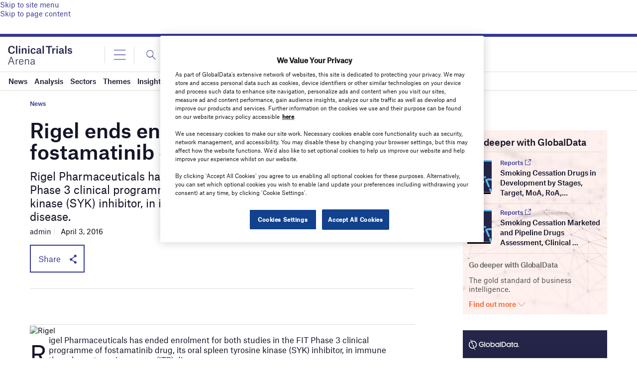

--- FILE ---
content_type: text/html; charset=utf-8
request_url: https://www.google.com/recaptcha/api2/anchor?ar=1&k=6LcqBjQUAAAAAOm0OoVcGhdeuwRaYeG44rfzGqtv&co=aHR0cHM6Ly93d3cuY2xpbmljYWx0cmlhbHNhcmVuYS5jb206NDQz&hl=en&v=PoyoqOPhxBO7pBk68S4YbpHZ&size=normal&anchor-ms=20000&execute-ms=30000&cb=r6vtpdb2bfj0
body_size: 49559
content:
<!DOCTYPE HTML><html dir="ltr" lang="en"><head><meta http-equiv="Content-Type" content="text/html; charset=UTF-8">
<meta http-equiv="X-UA-Compatible" content="IE=edge">
<title>reCAPTCHA</title>
<style type="text/css">
/* cyrillic-ext */
@font-face {
  font-family: 'Roboto';
  font-style: normal;
  font-weight: 400;
  font-stretch: 100%;
  src: url(//fonts.gstatic.com/s/roboto/v48/KFO7CnqEu92Fr1ME7kSn66aGLdTylUAMa3GUBHMdazTgWw.woff2) format('woff2');
  unicode-range: U+0460-052F, U+1C80-1C8A, U+20B4, U+2DE0-2DFF, U+A640-A69F, U+FE2E-FE2F;
}
/* cyrillic */
@font-face {
  font-family: 'Roboto';
  font-style: normal;
  font-weight: 400;
  font-stretch: 100%;
  src: url(//fonts.gstatic.com/s/roboto/v48/KFO7CnqEu92Fr1ME7kSn66aGLdTylUAMa3iUBHMdazTgWw.woff2) format('woff2');
  unicode-range: U+0301, U+0400-045F, U+0490-0491, U+04B0-04B1, U+2116;
}
/* greek-ext */
@font-face {
  font-family: 'Roboto';
  font-style: normal;
  font-weight: 400;
  font-stretch: 100%;
  src: url(//fonts.gstatic.com/s/roboto/v48/KFO7CnqEu92Fr1ME7kSn66aGLdTylUAMa3CUBHMdazTgWw.woff2) format('woff2');
  unicode-range: U+1F00-1FFF;
}
/* greek */
@font-face {
  font-family: 'Roboto';
  font-style: normal;
  font-weight: 400;
  font-stretch: 100%;
  src: url(//fonts.gstatic.com/s/roboto/v48/KFO7CnqEu92Fr1ME7kSn66aGLdTylUAMa3-UBHMdazTgWw.woff2) format('woff2');
  unicode-range: U+0370-0377, U+037A-037F, U+0384-038A, U+038C, U+038E-03A1, U+03A3-03FF;
}
/* math */
@font-face {
  font-family: 'Roboto';
  font-style: normal;
  font-weight: 400;
  font-stretch: 100%;
  src: url(//fonts.gstatic.com/s/roboto/v48/KFO7CnqEu92Fr1ME7kSn66aGLdTylUAMawCUBHMdazTgWw.woff2) format('woff2');
  unicode-range: U+0302-0303, U+0305, U+0307-0308, U+0310, U+0312, U+0315, U+031A, U+0326-0327, U+032C, U+032F-0330, U+0332-0333, U+0338, U+033A, U+0346, U+034D, U+0391-03A1, U+03A3-03A9, U+03B1-03C9, U+03D1, U+03D5-03D6, U+03F0-03F1, U+03F4-03F5, U+2016-2017, U+2034-2038, U+203C, U+2040, U+2043, U+2047, U+2050, U+2057, U+205F, U+2070-2071, U+2074-208E, U+2090-209C, U+20D0-20DC, U+20E1, U+20E5-20EF, U+2100-2112, U+2114-2115, U+2117-2121, U+2123-214F, U+2190, U+2192, U+2194-21AE, U+21B0-21E5, U+21F1-21F2, U+21F4-2211, U+2213-2214, U+2216-22FF, U+2308-230B, U+2310, U+2319, U+231C-2321, U+2336-237A, U+237C, U+2395, U+239B-23B7, U+23D0, U+23DC-23E1, U+2474-2475, U+25AF, U+25B3, U+25B7, U+25BD, U+25C1, U+25CA, U+25CC, U+25FB, U+266D-266F, U+27C0-27FF, U+2900-2AFF, U+2B0E-2B11, U+2B30-2B4C, U+2BFE, U+3030, U+FF5B, U+FF5D, U+1D400-1D7FF, U+1EE00-1EEFF;
}
/* symbols */
@font-face {
  font-family: 'Roboto';
  font-style: normal;
  font-weight: 400;
  font-stretch: 100%;
  src: url(//fonts.gstatic.com/s/roboto/v48/KFO7CnqEu92Fr1ME7kSn66aGLdTylUAMaxKUBHMdazTgWw.woff2) format('woff2');
  unicode-range: U+0001-000C, U+000E-001F, U+007F-009F, U+20DD-20E0, U+20E2-20E4, U+2150-218F, U+2190, U+2192, U+2194-2199, U+21AF, U+21E6-21F0, U+21F3, U+2218-2219, U+2299, U+22C4-22C6, U+2300-243F, U+2440-244A, U+2460-24FF, U+25A0-27BF, U+2800-28FF, U+2921-2922, U+2981, U+29BF, U+29EB, U+2B00-2BFF, U+4DC0-4DFF, U+FFF9-FFFB, U+10140-1018E, U+10190-1019C, U+101A0, U+101D0-101FD, U+102E0-102FB, U+10E60-10E7E, U+1D2C0-1D2D3, U+1D2E0-1D37F, U+1F000-1F0FF, U+1F100-1F1AD, U+1F1E6-1F1FF, U+1F30D-1F30F, U+1F315, U+1F31C, U+1F31E, U+1F320-1F32C, U+1F336, U+1F378, U+1F37D, U+1F382, U+1F393-1F39F, U+1F3A7-1F3A8, U+1F3AC-1F3AF, U+1F3C2, U+1F3C4-1F3C6, U+1F3CA-1F3CE, U+1F3D4-1F3E0, U+1F3ED, U+1F3F1-1F3F3, U+1F3F5-1F3F7, U+1F408, U+1F415, U+1F41F, U+1F426, U+1F43F, U+1F441-1F442, U+1F444, U+1F446-1F449, U+1F44C-1F44E, U+1F453, U+1F46A, U+1F47D, U+1F4A3, U+1F4B0, U+1F4B3, U+1F4B9, U+1F4BB, U+1F4BF, U+1F4C8-1F4CB, U+1F4D6, U+1F4DA, U+1F4DF, U+1F4E3-1F4E6, U+1F4EA-1F4ED, U+1F4F7, U+1F4F9-1F4FB, U+1F4FD-1F4FE, U+1F503, U+1F507-1F50B, U+1F50D, U+1F512-1F513, U+1F53E-1F54A, U+1F54F-1F5FA, U+1F610, U+1F650-1F67F, U+1F687, U+1F68D, U+1F691, U+1F694, U+1F698, U+1F6AD, U+1F6B2, U+1F6B9-1F6BA, U+1F6BC, U+1F6C6-1F6CF, U+1F6D3-1F6D7, U+1F6E0-1F6EA, U+1F6F0-1F6F3, U+1F6F7-1F6FC, U+1F700-1F7FF, U+1F800-1F80B, U+1F810-1F847, U+1F850-1F859, U+1F860-1F887, U+1F890-1F8AD, U+1F8B0-1F8BB, U+1F8C0-1F8C1, U+1F900-1F90B, U+1F93B, U+1F946, U+1F984, U+1F996, U+1F9E9, U+1FA00-1FA6F, U+1FA70-1FA7C, U+1FA80-1FA89, U+1FA8F-1FAC6, U+1FACE-1FADC, U+1FADF-1FAE9, U+1FAF0-1FAF8, U+1FB00-1FBFF;
}
/* vietnamese */
@font-face {
  font-family: 'Roboto';
  font-style: normal;
  font-weight: 400;
  font-stretch: 100%;
  src: url(//fonts.gstatic.com/s/roboto/v48/KFO7CnqEu92Fr1ME7kSn66aGLdTylUAMa3OUBHMdazTgWw.woff2) format('woff2');
  unicode-range: U+0102-0103, U+0110-0111, U+0128-0129, U+0168-0169, U+01A0-01A1, U+01AF-01B0, U+0300-0301, U+0303-0304, U+0308-0309, U+0323, U+0329, U+1EA0-1EF9, U+20AB;
}
/* latin-ext */
@font-face {
  font-family: 'Roboto';
  font-style: normal;
  font-weight: 400;
  font-stretch: 100%;
  src: url(//fonts.gstatic.com/s/roboto/v48/KFO7CnqEu92Fr1ME7kSn66aGLdTylUAMa3KUBHMdazTgWw.woff2) format('woff2');
  unicode-range: U+0100-02BA, U+02BD-02C5, U+02C7-02CC, U+02CE-02D7, U+02DD-02FF, U+0304, U+0308, U+0329, U+1D00-1DBF, U+1E00-1E9F, U+1EF2-1EFF, U+2020, U+20A0-20AB, U+20AD-20C0, U+2113, U+2C60-2C7F, U+A720-A7FF;
}
/* latin */
@font-face {
  font-family: 'Roboto';
  font-style: normal;
  font-weight: 400;
  font-stretch: 100%;
  src: url(//fonts.gstatic.com/s/roboto/v48/KFO7CnqEu92Fr1ME7kSn66aGLdTylUAMa3yUBHMdazQ.woff2) format('woff2');
  unicode-range: U+0000-00FF, U+0131, U+0152-0153, U+02BB-02BC, U+02C6, U+02DA, U+02DC, U+0304, U+0308, U+0329, U+2000-206F, U+20AC, U+2122, U+2191, U+2193, U+2212, U+2215, U+FEFF, U+FFFD;
}
/* cyrillic-ext */
@font-face {
  font-family: 'Roboto';
  font-style: normal;
  font-weight: 500;
  font-stretch: 100%;
  src: url(//fonts.gstatic.com/s/roboto/v48/KFO7CnqEu92Fr1ME7kSn66aGLdTylUAMa3GUBHMdazTgWw.woff2) format('woff2');
  unicode-range: U+0460-052F, U+1C80-1C8A, U+20B4, U+2DE0-2DFF, U+A640-A69F, U+FE2E-FE2F;
}
/* cyrillic */
@font-face {
  font-family: 'Roboto';
  font-style: normal;
  font-weight: 500;
  font-stretch: 100%;
  src: url(//fonts.gstatic.com/s/roboto/v48/KFO7CnqEu92Fr1ME7kSn66aGLdTylUAMa3iUBHMdazTgWw.woff2) format('woff2');
  unicode-range: U+0301, U+0400-045F, U+0490-0491, U+04B0-04B1, U+2116;
}
/* greek-ext */
@font-face {
  font-family: 'Roboto';
  font-style: normal;
  font-weight: 500;
  font-stretch: 100%;
  src: url(//fonts.gstatic.com/s/roboto/v48/KFO7CnqEu92Fr1ME7kSn66aGLdTylUAMa3CUBHMdazTgWw.woff2) format('woff2');
  unicode-range: U+1F00-1FFF;
}
/* greek */
@font-face {
  font-family: 'Roboto';
  font-style: normal;
  font-weight: 500;
  font-stretch: 100%;
  src: url(//fonts.gstatic.com/s/roboto/v48/KFO7CnqEu92Fr1ME7kSn66aGLdTylUAMa3-UBHMdazTgWw.woff2) format('woff2');
  unicode-range: U+0370-0377, U+037A-037F, U+0384-038A, U+038C, U+038E-03A1, U+03A3-03FF;
}
/* math */
@font-face {
  font-family: 'Roboto';
  font-style: normal;
  font-weight: 500;
  font-stretch: 100%;
  src: url(//fonts.gstatic.com/s/roboto/v48/KFO7CnqEu92Fr1ME7kSn66aGLdTylUAMawCUBHMdazTgWw.woff2) format('woff2');
  unicode-range: U+0302-0303, U+0305, U+0307-0308, U+0310, U+0312, U+0315, U+031A, U+0326-0327, U+032C, U+032F-0330, U+0332-0333, U+0338, U+033A, U+0346, U+034D, U+0391-03A1, U+03A3-03A9, U+03B1-03C9, U+03D1, U+03D5-03D6, U+03F0-03F1, U+03F4-03F5, U+2016-2017, U+2034-2038, U+203C, U+2040, U+2043, U+2047, U+2050, U+2057, U+205F, U+2070-2071, U+2074-208E, U+2090-209C, U+20D0-20DC, U+20E1, U+20E5-20EF, U+2100-2112, U+2114-2115, U+2117-2121, U+2123-214F, U+2190, U+2192, U+2194-21AE, U+21B0-21E5, U+21F1-21F2, U+21F4-2211, U+2213-2214, U+2216-22FF, U+2308-230B, U+2310, U+2319, U+231C-2321, U+2336-237A, U+237C, U+2395, U+239B-23B7, U+23D0, U+23DC-23E1, U+2474-2475, U+25AF, U+25B3, U+25B7, U+25BD, U+25C1, U+25CA, U+25CC, U+25FB, U+266D-266F, U+27C0-27FF, U+2900-2AFF, U+2B0E-2B11, U+2B30-2B4C, U+2BFE, U+3030, U+FF5B, U+FF5D, U+1D400-1D7FF, U+1EE00-1EEFF;
}
/* symbols */
@font-face {
  font-family: 'Roboto';
  font-style: normal;
  font-weight: 500;
  font-stretch: 100%;
  src: url(//fonts.gstatic.com/s/roboto/v48/KFO7CnqEu92Fr1ME7kSn66aGLdTylUAMaxKUBHMdazTgWw.woff2) format('woff2');
  unicode-range: U+0001-000C, U+000E-001F, U+007F-009F, U+20DD-20E0, U+20E2-20E4, U+2150-218F, U+2190, U+2192, U+2194-2199, U+21AF, U+21E6-21F0, U+21F3, U+2218-2219, U+2299, U+22C4-22C6, U+2300-243F, U+2440-244A, U+2460-24FF, U+25A0-27BF, U+2800-28FF, U+2921-2922, U+2981, U+29BF, U+29EB, U+2B00-2BFF, U+4DC0-4DFF, U+FFF9-FFFB, U+10140-1018E, U+10190-1019C, U+101A0, U+101D0-101FD, U+102E0-102FB, U+10E60-10E7E, U+1D2C0-1D2D3, U+1D2E0-1D37F, U+1F000-1F0FF, U+1F100-1F1AD, U+1F1E6-1F1FF, U+1F30D-1F30F, U+1F315, U+1F31C, U+1F31E, U+1F320-1F32C, U+1F336, U+1F378, U+1F37D, U+1F382, U+1F393-1F39F, U+1F3A7-1F3A8, U+1F3AC-1F3AF, U+1F3C2, U+1F3C4-1F3C6, U+1F3CA-1F3CE, U+1F3D4-1F3E0, U+1F3ED, U+1F3F1-1F3F3, U+1F3F5-1F3F7, U+1F408, U+1F415, U+1F41F, U+1F426, U+1F43F, U+1F441-1F442, U+1F444, U+1F446-1F449, U+1F44C-1F44E, U+1F453, U+1F46A, U+1F47D, U+1F4A3, U+1F4B0, U+1F4B3, U+1F4B9, U+1F4BB, U+1F4BF, U+1F4C8-1F4CB, U+1F4D6, U+1F4DA, U+1F4DF, U+1F4E3-1F4E6, U+1F4EA-1F4ED, U+1F4F7, U+1F4F9-1F4FB, U+1F4FD-1F4FE, U+1F503, U+1F507-1F50B, U+1F50D, U+1F512-1F513, U+1F53E-1F54A, U+1F54F-1F5FA, U+1F610, U+1F650-1F67F, U+1F687, U+1F68D, U+1F691, U+1F694, U+1F698, U+1F6AD, U+1F6B2, U+1F6B9-1F6BA, U+1F6BC, U+1F6C6-1F6CF, U+1F6D3-1F6D7, U+1F6E0-1F6EA, U+1F6F0-1F6F3, U+1F6F7-1F6FC, U+1F700-1F7FF, U+1F800-1F80B, U+1F810-1F847, U+1F850-1F859, U+1F860-1F887, U+1F890-1F8AD, U+1F8B0-1F8BB, U+1F8C0-1F8C1, U+1F900-1F90B, U+1F93B, U+1F946, U+1F984, U+1F996, U+1F9E9, U+1FA00-1FA6F, U+1FA70-1FA7C, U+1FA80-1FA89, U+1FA8F-1FAC6, U+1FACE-1FADC, U+1FADF-1FAE9, U+1FAF0-1FAF8, U+1FB00-1FBFF;
}
/* vietnamese */
@font-face {
  font-family: 'Roboto';
  font-style: normal;
  font-weight: 500;
  font-stretch: 100%;
  src: url(//fonts.gstatic.com/s/roboto/v48/KFO7CnqEu92Fr1ME7kSn66aGLdTylUAMa3OUBHMdazTgWw.woff2) format('woff2');
  unicode-range: U+0102-0103, U+0110-0111, U+0128-0129, U+0168-0169, U+01A0-01A1, U+01AF-01B0, U+0300-0301, U+0303-0304, U+0308-0309, U+0323, U+0329, U+1EA0-1EF9, U+20AB;
}
/* latin-ext */
@font-face {
  font-family: 'Roboto';
  font-style: normal;
  font-weight: 500;
  font-stretch: 100%;
  src: url(//fonts.gstatic.com/s/roboto/v48/KFO7CnqEu92Fr1ME7kSn66aGLdTylUAMa3KUBHMdazTgWw.woff2) format('woff2');
  unicode-range: U+0100-02BA, U+02BD-02C5, U+02C7-02CC, U+02CE-02D7, U+02DD-02FF, U+0304, U+0308, U+0329, U+1D00-1DBF, U+1E00-1E9F, U+1EF2-1EFF, U+2020, U+20A0-20AB, U+20AD-20C0, U+2113, U+2C60-2C7F, U+A720-A7FF;
}
/* latin */
@font-face {
  font-family: 'Roboto';
  font-style: normal;
  font-weight: 500;
  font-stretch: 100%;
  src: url(//fonts.gstatic.com/s/roboto/v48/KFO7CnqEu92Fr1ME7kSn66aGLdTylUAMa3yUBHMdazQ.woff2) format('woff2');
  unicode-range: U+0000-00FF, U+0131, U+0152-0153, U+02BB-02BC, U+02C6, U+02DA, U+02DC, U+0304, U+0308, U+0329, U+2000-206F, U+20AC, U+2122, U+2191, U+2193, U+2212, U+2215, U+FEFF, U+FFFD;
}
/* cyrillic-ext */
@font-face {
  font-family: 'Roboto';
  font-style: normal;
  font-weight: 900;
  font-stretch: 100%;
  src: url(//fonts.gstatic.com/s/roboto/v48/KFO7CnqEu92Fr1ME7kSn66aGLdTylUAMa3GUBHMdazTgWw.woff2) format('woff2');
  unicode-range: U+0460-052F, U+1C80-1C8A, U+20B4, U+2DE0-2DFF, U+A640-A69F, U+FE2E-FE2F;
}
/* cyrillic */
@font-face {
  font-family: 'Roboto';
  font-style: normal;
  font-weight: 900;
  font-stretch: 100%;
  src: url(//fonts.gstatic.com/s/roboto/v48/KFO7CnqEu92Fr1ME7kSn66aGLdTylUAMa3iUBHMdazTgWw.woff2) format('woff2');
  unicode-range: U+0301, U+0400-045F, U+0490-0491, U+04B0-04B1, U+2116;
}
/* greek-ext */
@font-face {
  font-family: 'Roboto';
  font-style: normal;
  font-weight: 900;
  font-stretch: 100%;
  src: url(//fonts.gstatic.com/s/roboto/v48/KFO7CnqEu92Fr1ME7kSn66aGLdTylUAMa3CUBHMdazTgWw.woff2) format('woff2');
  unicode-range: U+1F00-1FFF;
}
/* greek */
@font-face {
  font-family: 'Roboto';
  font-style: normal;
  font-weight: 900;
  font-stretch: 100%;
  src: url(//fonts.gstatic.com/s/roboto/v48/KFO7CnqEu92Fr1ME7kSn66aGLdTylUAMa3-UBHMdazTgWw.woff2) format('woff2');
  unicode-range: U+0370-0377, U+037A-037F, U+0384-038A, U+038C, U+038E-03A1, U+03A3-03FF;
}
/* math */
@font-face {
  font-family: 'Roboto';
  font-style: normal;
  font-weight: 900;
  font-stretch: 100%;
  src: url(//fonts.gstatic.com/s/roboto/v48/KFO7CnqEu92Fr1ME7kSn66aGLdTylUAMawCUBHMdazTgWw.woff2) format('woff2');
  unicode-range: U+0302-0303, U+0305, U+0307-0308, U+0310, U+0312, U+0315, U+031A, U+0326-0327, U+032C, U+032F-0330, U+0332-0333, U+0338, U+033A, U+0346, U+034D, U+0391-03A1, U+03A3-03A9, U+03B1-03C9, U+03D1, U+03D5-03D6, U+03F0-03F1, U+03F4-03F5, U+2016-2017, U+2034-2038, U+203C, U+2040, U+2043, U+2047, U+2050, U+2057, U+205F, U+2070-2071, U+2074-208E, U+2090-209C, U+20D0-20DC, U+20E1, U+20E5-20EF, U+2100-2112, U+2114-2115, U+2117-2121, U+2123-214F, U+2190, U+2192, U+2194-21AE, U+21B0-21E5, U+21F1-21F2, U+21F4-2211, U+2213-2214, U+2216-22FF, U+2308-230B, U+2310, U+2319, U+231C-2321, U+2336-237A, U+237C, U+2395, U+239B-23B7, U+23D0, U+23DC-23E1, U+2474-2475, U+25AF, U+25B3, U+25B7, U+25BD, U+25C1, U+25CA, U+25CC, U+25FB, U+266D-266F, U+27C0-27FF, U+2900-2AFF, U+2B0E-2B11, U+2B30-2B4C, U+2BFE, U+3030, U+FF5B, U+FF5D, U+1D400-1D7FF, U+1EE00-1EEFF;
}
/* symbols */
@font-face {
  font-family: 'Roboto';
  font-style: normal;
  font-weight: 900;
  font-stretch: 100%;
  src: url(//fonts.gstatic.com/s/roboto/v48/KFO7CnqEu92Fr1ME7kSn66aGLdTylUAMaxKUBHMdazTgWw.woff2) format('woff2');
  unicode-range: U+0001-000C, U+000E-001F, U+007F-009F, U+20DD-20E0, U+20E2-20E4, U+2150-218F, U+2190, U+2192, U+2194-2199, U+21AF, U+21E6-21F0, U+21F3, U+2218-2219, U+2299, U+22C4-22C6, U+2300-243F, U+2440-244A, U+2460-24FF, U+25A0-27BF, U+2800-28FF, U+2921-2922, U+2981, U+29BF, U+29EB, U+2B00-2BFF, U+4DC0-4DFF, U+FFF9-FFFB, U+10140-1018E, U+10190-1019C, U+101A0, U+101D0-101FD, U+102E0-102FB, U+10E60-10E7E, U+1D2C0-1D2D3, U+1D2E0-1D37F, U+1F000-1F0FF, U+1F100-1F1AD, U+1F1E6-1F1FF, U+1F30D-1F30F, U+1F315, U+1F31C, U+1F31E, U+1F320-1F32C, U+1F336, U+1F378, U+1F37D, U+1F382, U+1F393-1F39F, U+1F3A7-1F3A8, U+1F3AC-1F3AF, U+1F3C2, U+1F3C4-1F3C6, U+1F3CA-1F3CE, U+1F3D4-1F3E0, U+1F3ED, U+1F3F1-1F3F3, U+1F3F5-1F3F7, U+1F408, U+1F415, U+1F41F, U+1F426, U+1F43F, U+1F441-1F442, U+1F444, U+1F446-1F449, U+1F44C-1F44E, U+1F453, U+1F46A, U+1F47D, U+1F4A3, U+1F4B0, U+1F4B3, U+1F4B9, U+1F4BB, U+1F4BF, U+1F4C8-1F4CB, U+1F4D6, U+1F4DA, U+1F4DF, U+1F4E3-1F4E6, U+1F4EA-1F4ED, U+1F4F7, U+1F4F9-1F4FB, U+1F4FD-1F4FE, U+1F503, U+1F507-1F50B, U+1F50D, U+1F512-1F513, U+1F53E-1F54A, U+1F54F-1F5FA, U+1F610, U+1F650-1F67F, U+1F687, U+1F68D, U+1F691, U+1F694, U+1F698, U+1F6AD, U+1F6B2, U+1F6B9-1F6BA, U+1F6BC, U+1F6C6-1F6CF, U+1F6D3-1F6D7, U+1F6E0-1F6EA, U+1F6F0-1F6F3, U+1F6F7-1F6FC, U+1F700-1F7FF, U+1F800-1F80B, U+1F810-1F847, U+1F850-1F859, U+1F860-1F887, U+1F890-1F8AD, U+1F8B0-1F8BB, U+1F8C0-1F8C1, U+1F900-1F90B, U+1F93B, U+1F946, U+1F984, U+1F996, U+1F9E9, U+1FA00-1FA6F, U+1FA70-1FA7C, U+1FA80-1FA89, U+1FA8F-1FAC6, U+1FACE-1FADC, U+1FADF-1FAE9, U+1FAF0-1FAF8, U+1FB00-1FBFF;
}
/* vietnamese */
@font-face {
  font-family: 'Roboto';
  font-style: normal;
  font-weight: 900;
  font-stretch: 100%;
  src: url(//fonts.gstatic.com/s/roboto/v48/KFO7CnqEu92Fr1ME7kSn66aGLdTylUAMa3OUBHMdazTgWw.woff2) format('woff2');
  unicode-range: U+0102-0103, U+0110-0111, U+0128-0129, U+0168-0169, U+01A0-01A1, U+01AF-01B0, U+0300-0301, U+0303-0304, U+0308-0309, U+0323, U+0329, U+1EA0-1EF9, U+20AB;
}
/* latin-ext */
@font-face {
  font-family: 'Roboto';
  font-style: normal;
  font-weight: 900;
  font-stretch: 100%;
  src: url(//fonts.gstatic.com/s/roboto/v48/KFO7CnqEu92Fr1ME7kSn66aGLdTylUAMa3KUBHMdazTgWw.woff2) format('woff2');
  unicode-range: U+0100-02BA, U+02BD-02C5, U+02C7-02CC, U+02CE-02D7, U+02DD-02FF, U+0304, U+0308, U+0329, U+1D00-1DBF, U+1E00-1E9F, U+1EF2-1EFF, U+2020, U+20A0-20AB, U+20AD-20C0, U+2113, U+2C60-2C7F, U+A720-A7FF;
}
/* latin */
@font-face {
  font-family: 'Roboto';
  font-style: normal;
  font-weight: 900;
  font-stretch: 100%;
  src: url(//fonts.gstatic.com/s/roboto/v48/KFO7CnqEu92Fr1ME7kSn66aGLdTylUAMa3yUBHMdazQ.woff2) format('woff2');
  unicode-range: U+0000-00FF, U+0131, U+0152-0153, U+02BB-02BC, U+02C6, U+02DA, U+02DC, U+0304, U+0308, U+0329, U+2000-206F, U+20AC, U+2122, U+2191, U+2193, U+2212, U+2215, U+FEFF, U+FFFD;
}

</style>
<link rel="stylesheet" type="text/css" href="https://www.gstatic.com/recaptcha/releases/PoyoqOPhxBO7pBk68S4YbpHZ/styles__ltr.css">
<script nonce="4OUcB8IkaFqSb9tPKa3Xjg" type="text/javascript">window['__recaptcha_api'] = 'https://www.google.com/recaptcha/api2/';</script>
<script type="text/javascript" src="https://www.gstatic.com/recaptcha/releases/PoyoqOPhxBO7pBk68S4YbpHZ/recaptcha__en.js" nonce="4OUcB8IkaFqSb9tPKa3Xjg">
      
    </script></head>
<body><div id="rc-anchor-alert" class="rc-anchor-alert"></div>
<input type="hidden" id="recaptcha-token" value="[base64]">
<script type="text/javascript" nonce="4OUcB8IkaFqSb9tPKa3Xjg">
      recaptcha.anchor.Main.init("[\x22ainput\x22,[\x22bgdata\x22,\x22\x22,\[base64]/[base64]/[base64]/KE4oMTI0LHYsdi5HKSxMWihsLHYpKTpOKDEyNCx2LGwpLFYpLHYpLFQpKSxGKDE3MSx2KX0scjc9ZnVuY3Rpb24obCl7cmV0dXJuIGx9LEM9ZnVuY3Rpb24obCxWLHYpe04odixsLFYpLFZbYWtdPTI3OTZ9LG49ZnVuY3Rpb24obCxWKXtWLlg9KChWLlg/[base64]/[base64]/[base64]/[base64]/[base64]/[base64]/[base64]/[base64]/[base64]/[base64]/[base64]\\u003d\x22,\[base64]\\u003d\x22,\x22ZBIHfcK7AFLCq20Wwo0EL8O3w40Gwp9TJXRgJwYyw6EZM8Kdw7nDkz8fTTjCgMKqQW7CpsOkw6pkJRpTDE7Dg13CgsKJw43Dq8KKEsO7w6UYw7jCm8KxM8ONfsOTKV1gw4lQMsOJwpd/w5vChljCkMKbN8Kqwp/Cg2jDh0jCvsKPaHpVwrITWTrCum7DiQDCqcKUHjRjwqfDslPCvcO7w4PDhcKZCg8Re8ONwq7CnyzDpcKxMWl6w5Qcwo3DvHfDrghsGsO5w6nCj8OxIEvDvMKMXDnDiMONUyjCrsO9WVnCul8qPMKCbsObwpHCtcKowoTCum3Ds8KZwo1aW8OlwodSwqnCinXCuT/DncKfIzLCoArCgcOZMELDocO+w6nCqnhEPsO4XR/DlsKCSsODZMK8w7c0woF+woTCkcKhworCscKuwposwpzCl8Opwr/Dk2nDpFdPODpCYyRGw4RnJ8O7wq9PwpzDl3QxDWjCg28aw6UXwpxNw7TDlT3CvW8Ww53CoXsywrnDpzrDn1p9wrdWw5kSw7AdXljCp8KlXsO2wobCucO/[base64]/[base64]/Dl8Orw4bDl2ICw5/[base64]/DvMKKw6YeOMKHf8OVCQLCmxHCoMK6w45fUcKLPcKSw5MFAMKqw7bCun8Aw6/DqhHDg1Q6SgpbwrwASMKZwqbDgXrDmcKCwrjCjDY+LcO1eMKXKl3DgD/CgDANHBrDmVx/[base64]/CqjNwOMOpNU0Iw5xZwo7Du8Ouw6DDuMKTFBRZw57DuzFaw78KRR96DWXCjwLCjCPCqsOUwoFlwoXDp8ODwqEdGRl5UsOiw7vDjxjDiXfDoMOSKcK/w5LCk2rCn8OiesKFwplJLBQAIMONw6dddgrCrMOyUcKWwpnDhTc4VCzDswknwoIZw6nDhy7DmgkJw7jCjMKbw7I3w63DokYlf8O+RE0CwoMjPsK2WAvChMKOJi/DgV0YwpNiG8KXGsKzwphSZsKiDQPDj1cKwqMFwr4tCQB6D8KJMMKyw4pEZsKYHsOWIgt2wqLDtAzCkMOMwpwVMnwgbRQBw53DnsOsw4LCgcOkSXnDoG93LsKlw40TeMOqw6/CuEsDw7rCscOSBS5Cw7QHVsO1MMK+wphIA0fDuXpZYMO6GijCmsKuCMKbS2bDhSHDlMOTJBVWw74AwpXDlA3DmzPClW/DhsOww4rCuMODJsOjw4tRD8Oww4wIw6syTsOhCiTCmwZ9wpvDo8Kew6XCqE7Cq23CvRlrMcOuS8KEByHDnsOrw7dHw5ogYRTCmAjCrcKIwp3CisK8worDicKxwpLCrVjDpDIkKwHCgwBCw6HDs8OdD00xFCFVw4rCmsOWw7ULb8OOUsOAAmgywp/DjcO5wqLCqcKNahrCpMKUw65bw7fCiRkYMMK2w41EPDTDt8ODOMO5EXfCi0kWYntmX8O6WMKDwo8mBcO8wobCtzZNw77CsMOVwq/DlMKowq/ClcKgSMKhc8OSw4pSRcKFw6tcOcO8w7/CncKGSMOvwrQ2OMKawptFwprCosKzJ8OjLmLDmBIAccKaw6gzwq5Zw6B3w4d8wp3CgzBlUMKBFMOjwqw/wqzDmsO+IMK1YQ/Dj8Kdw7bCmMKBwpwQAcKtw5HDjkwrCsKFwp0GXEZbWcOgwr10Eh5uwp8OwoxNwqjDhsKRw6dCw4NYwoHCuwpZdMK7w5PCrMKnw7fDuTHCssKZHEshw7QfOsKqw755FnnCqUPCg24LwprDlQbDtQ/Ci8ObUsKLwp0EwqDCnXfDoGPDuMKRGS7DpcKwB8Kbw4HDgkJsO1PClsOXYlXCsHViw7zCrMKde1jDs8Oowqk1wq4EHMK7C8Kpd1XCiXHCiAs9w5hcUXDCqMKOwpXCvcOCw7jCmcOjwp12wqp2wrrDpcK+wpPCicKswoc0w7/[base64]/DsKdw5poUsOkwoVvwr9MD8OeMg5iw4vDtcKdHsO2w65VRELChQDCgS/CiX8feRrCsVbDrsKQbEQkw7Jiw5HCrx1sSxM3ScKcMxTCmsOkQcOzwpAtacK9w48xw4TDosOXwqUhw6QIw6U1VMK2w4YCJGXDlANWw5Vgw7nCqcKFMBllD8OTKxXCknTCvRd0OGsYwoZ/wo/ChRzDgAPDlkctw5PCtWHCgW9/[base64]/Ct8K2A0bCtMKxwpQ0w6XCpT1Dw4FdB8KtJ8OgwpfDjsKiJVthwq3ChA4Sd2F6b8KAwplFT8O6w7DCjBDDngsvTsOOG0XCtMO2wpPDs8K/wozDj35wdywHWgRZGsKJw7pCZFDDqMKfD8KpSibDiT7CkjnClcOYw4PCvQ/Dl8KnwrPCssOGL8ORecOIZkjCpUYBcMKkw6DCmMKqw5vDpMOYw6VvwoF6w4fDh8KVGcKNw5XCs3HCvcKgUw/DncO2wpI1NkTCgMO1K8KxI8ODw7nDscKxZ0jCuX7DvMOcw7UHwp80w40hQx8tORltwqnCiDXDnD5OQR9lw4xzXw0kHsOkMWJZw7EJKSEEwqAgdMKDU8K9QjnDhEPDs8KMw6/[base64]/Djk56w57DsiUWwo/Duxo4wp9XPMO8wpB0w4d2aMOxOFbCuSceScK5wrfDksO9w5TCicK2w61KaWzCssOJwrXDgBcORMKCw7BzQ8Oaw4NUQMOCw6/ChyFKw7hHwo/CuSJrccOtw7fDg8OCMsOTwrLDrMKjNMOawo3CnQl1cm5GfnnCvsOpw49HLcK+IQZaw7DDk0fDuB3CvQdaccOGw5JAbcK+wqJuwrDDpMODaj/Di8KCJFbChj7DjMOKVsOEwpHCgGAIwqDCucOfw6/DvsKdwrnCvH8zRcO/P2Z+w7HCqsKJwrnDk8OKwqLDmMOYwp9pw6pbV8K8w5bCiTEpXlYIw44SccK1w5rCosKEw7U1wpPCqMOUK8OgwoLCtcO4Z3nDmMKKwocsw5EOw6RxVlIMwoVDOWsoLsKzSVfDrgoHWCM4w6jCkMKce8OtdcKLw6tZw4c7w7TCocKbw67Cr8KeBFPDqUTDlHZ/UxLDpcOXwrkSFTsQw4LDmWlbw7LDkMKKCMOfw7UNwqtNw6FLwpVbwovDvBfCv1LDhA7DoRjCgRp2J8KdFsKNak7Djy3DijZ4IMKQwojDgsKGw6AJRMKjAMOTwpnCuMKuNGnDmMOCwrYbw4lawprClMOGdkDCp8O9FMOQw6LDg8KIw6Agw6I+QwnDv8KBZ3TChw/[base64]/Ct0vCpX8kcSpXwpkITFkYwqvCosKvwqZ/w7Zjw7/CjsKJwq8Aw6MiwqDDgTPCmT7CmsK4w63CuWPCmEnCg8Odw4IAwql/wrNhEMOxwpXDnw8LasKiw5IudMOgPsK2d8KnalJiP8K2V8OIaE48EndTwp5Tw4TDiCtgQMKNPmo/wpJwBFrChV3DgsOnwr9owpzCiMK2w4XDn3nDowAdwr4ofcOdw49Xwr3DuMOcDsKHw53Clz8ewqobacKEw6s9O2Utw5fCucK3JMOQwoccTBPCscOcRMKNw4jCrMOdw71SIsOpwo/Do8K5ecOnAV/Cu8Kpw7DCv2LDtBTCrMKMwojClMOXU8O2wr3CicOLclHCukXDpDDDm8OawoxDwrnDtwYmw4x9wp9+PcKAwprCih3DmcKKYMKNKCFJTMKpGwjDgcOvHSdhc8KfN8K/w4pHwozCiiliGsO7wrYOZjrCscKkwqnDnMKmwoAjw4zCl0NrXcKzwohGRRDDjMK+QcKNwobDksOtVMOIcsKbwpZuTigXwqbDrwoAFMK+woHCsBtBTcKcwplAwrUtJx87wrdXHDcTwq1zwqMPUQd0wpPDo8O3w4NNwo1DNS7DnsOzOyPDmsKkMcO/wrXCgxRUUcO9wrZBwo1Jw4x2woJYM2nDnR7Ds8KZHMOVw4wofsO2wobCosOYw60TwoEMVx0iwpnDusKmCT5GVlfChsOhwrkGw4oxBlYHw63CnsKCwrXDil/DqMOBw4wLdsOmG1pfFX5iw4LDky7Dn8OgRcK3w5URwoIjw4x8CyLCo2UvfzVORkvDgCDDv8OQw78EwoTChsOFd8KGw4Ysw5/DlFvDh1nDsDEjfHg7NcOAOjF3wqbClA9bNsOqwrBne0XCrk8Uw5ZPw48yLHnDtT98woTDqsKlwrBoVcKjw6IWfhPDjTJBDQRZwrzCjsOoUzkQw7bDtcK+wrnCncOhF8Ktw4XDnsOWw7F6w6nChsOow4lpwovCpcOMwqDDliJZwrLCkD3Di8OTAmjCtV/[base64]/Col4Rw6Axw4gAw55ewp/CujnDmSg5w5XDmybCt8OxZE8Mw6h0w50ywpMiHcKowrIVOcKXworCncOrdMKMciJzw7XCiMOfDD5uDl/Ci8Kow57ConfDjjrClcK6I3LDv8OPw6rCji43ecOFwrZ4Fy82fsO6wofDhBHDr0c2wolQOcK+ZxB2wojDgsO7Yn0cYwTDq8KeCzzCoSjChMKTRsOiXWsVwqt4f8KIwovCmTBQIcOXH8KNPlHCs8OXwpJvwo3Dqk/DpcKZwpIiKSZCwpLCtcKEwqMwwohLJMKMYwNDwrjDv8KRJ17DmBbCnBpxQcOvw7RYQsOuWCF8w7HChl1gWsKeCsOfwr3DtMKVCMKOw7DCmVDDpsOZVWkKQ0pndmTChSTDhMKEAsK2G8O0TH/Domw0dCc7AsKHw402w7LDqDEgCFhFKsOHwoZtTmlcYTBmw7F4wpM0IFx0EcKMwppRw74CGkQ/ExJ8cQHCt8OdbHkzw6rDs8OyNcKZVVLCnljDsAwYEl/DvcKseMKASMOjwpvDk0zDpBhmw7/DmS/[base64]/CncOFH8OZwqLCi8Kwwqgbw7zClcKEwrHDisOIC1UGwrtSwrsiOBAfw5JsfsKOYcOHwqwhwp9iwpzDrcK9wo8lAsKswpPCiMOJF0rDu8KTZBFCwoNae2PDjsODKcOdw7HDsMO/w7zCtXs4w5zDoMKGwqw2wrvCkmPClcKbwp/CkMKNw7RMORHDo3ZiWcK9bsK4bcKkBsOYeMKpw7ZeBirDgsKMecKFATtsUMKiw6Idwr7CuMOvw6Zjw4/DlcOewqzDtAlqEAgOVW9SHS7ChMOLw57CiMKvYgp4JiHCosKgeFJrw6h7bkJgwqcscXULcsKPw4LDsSoNJsK1c8O9ecOiw4hFw4bDiy5Rw4LDhsO2XcKIM8O/DcOfwpA0aRXCsUHCisKddMOUFwXDtgsIKzt3wrp2w7DDisKXw61iV8O2wp5iw5HCuCpKwqHDlgHDlcO9GwtvwqdYLxhpw63CjXnDlcK2KcKOWiMCUsOqwpDChC/CqMKCRMKrwqrDpFzDpmYbLcK1An3CiMK3wrQpwqLDul/DvlFlw6B2cDbDjMKrDsOgwoTCmgxNZA1HX8K2VsK2LR3CncOfB8KHw6xqRsKgwqoNOcKEwr4fB1LDu8OBwojCpcO9w5AIaylyw5jDmF48enzCmQd5wpMuwrLCv0RQwoJzOh1UwqQJwrrDnMKWw6XDrxZiwrsgH8Kuw7omGMKzwp7Dv8KifsKAw7UhTXoxw6/DtsOJRDDDgsK2w4hPw7nDhX0XwqwXUsKgwqzCoMO0DMKwIRrDhCViT1DCqsK5IW7DnA7Dn8KKwr3DpMOPw6dMQwLCkDLCjWQyw7x+ccKMGMKqCkHDqMOjwr8EwrQ+UUXCtnjCrMKsCQ93Hh0ENVPCg8Oewokkw5DCpsKywoEvDn0sKBkvfcO/LsOjw4ByKMKzw6cKw7Ruw6bDn1rDoD/CpMKbbD8Mw4TCiylyw5LDvMKRw4hBw5FzS8KMwq50VcK9w4QBwonDu8OQRsKBw6nCh8OxGcKGDsKTD8OhDirCsAzCgjtLw7fCnTJcF2TCosORHMOQw4V4wqkddsOvwoLDtMK5fBvCgidmw5HDvDfDml0WwoFyw4PCuA0LRgIpw7/DmXNOwpzCh8Kdw7sPwrc5w4jDgMK+TCViKQTCnWEPfcO+I8OaQ1rCl8OjZHx8w4HDvMO/w7XCgFfDm8KGF303wp5zwrDCoknDqsORw53CvcOjwo7DoMKtw65zRsKaRlY/wpkjfFFDw7E8wrjCiMOUw41eVMK9TsONX8OFHxLDllLDnREyw7jCl8OtZlQhc3vDnwYuPAXCvsKAQ3XDninDnnnClF8vw7kxXh/CkMOzR8K9w5jClsKvw57DiW0bMMOsYRjDssK3w5fCni3CoiLDmMOhQsObZMOew7IAwqDDqwokNitiw69Nw49LMFojdlBXwpFJwqVfwo7DuUgyWHbCj8O4wrhZw7whwr/Cm8OvwrfCmcKKQcOBKwovwqBPwqk1w74Iw7s+woTDmwvChXbCjsKNw6pCa3xmw7jCicKbVsO+Bl1mwqBBJw83EMOkJTZAYMOqKMK/[base64]/w5Yew5xIHMKBw7sPwpDDk2IhNwbDjsKDScOWC8Oaw4MnIMKoej/DuQYuwpXDgGjDqwJfwoEJw4kzASEbBSDDqBTDgMOIBcOxXR/DvcKTw4prIjNVw77Dp8K+WzrDrgJ/[base64]/CicKvwpXCgk89UsK9BcK8w6kufgnDgcO9wqVVP8KUTsOPFm3Di8KvwrN5SxNHHW7CtTvCtsO3MxDDogVuw4zCj2XDojvDicOqBHbDoT3CnsKAYxMFwo4nw5w4V8OLfnxXw6HCpmLCo8KFLnHCjX7Cujp6wqbDlFbCr8OXwpnCrxpeUcO/dcKxw6xlZMKiw6IAecOMwoXCnVh8M38TDGfDjT5dwo4mS1Q7ZDkVwo4jw7HDuEdPLcOrQiPDpSvCuWTDr8KTT8K/wr5fXWNewroTU1Q1UMOnD203w4/CsS9kw6xAScKPKSogFMKRw7DDgsOZwqHDocOSacO0wq0HRMK5w5LDucOtwpLDkEYNURXDr0k4wqbCk3nDsjMowpgMFMOKwpfDq8Oqw4HCo8OpDVrDoCwsw6TDs8OCNMOqw7UKw5nDj1nDs3vDg1zCr1lueMOpYg7DrxZpw5zDoH8/wrNjw44vMUPDvMKsDMKBcMKOWMOIecK4bcOBAR9RJsKIWsOuQRhNw7fCii3CtFzCrgTCoUPDt1hgw5gKMsOZTnEQwrLDoi9mKm/[base64]/Crw3CicOneXMKwpnClsKjN8OIS1TCpMO/w4nDkMKZw43Dg3haw7lyAxJtw4gTWlYQATnDocOvJn/[base64]/w50pXHI4w64BEcKubsOaHHbCusKlwrLCmcOlOMOBwqgYAcOiwq3Cp8Kuw6hAMMKRQ8K3CQTCqcOrwoc/wpVzw53DnlXClMOAwrDCuQjDusOwwofCocKTYcO3bXURw7fCvRt9aMK4wp/DkMKfw4vCjsKGS8KFw57Dm8O4L8OCwqrDs8KXwoLDq3pMXRQYw7/CkEDColABwrUgcRgEwpkvLMKAwrlww5XClcKFD8OiRl0dYyDCrcOuEFxresKCw7sDIcOYwp7DtTACKsKXPsOSw7jDtCHDo8Ovw49MCcOZw4bDsgxwwq/Ck8OowqYRGiVKKMO7chXCsW0gwrYGw5LCiwbCvynDvsKNw7AJwrDDmGrCqcKTw5vCuxbDhMKRdMOzw4wOV23Cr8KrRS0HwqJ7w6HDksKyw7vDhcKyesKZwoBcZWPDvcO/T8KvXsO3d8OVwqbCmSjCqcK7w4LCi2xOJ2U/w7t/aQjCvcKrAStsFXlNw5xZw7HCs8O3LT3DgMO3EWfDgcKGw4zChVDCscK3ccKDWMKdwoF0wqA6w7rDjyPCvFXCq8Klw7lhR3B2JcOWwqfDpETDn8KCBjXCu1E3woLCosOhwqIdwqfChsOXwqTDgTTDsHImc2/ClQcFM8KPXsO7w4QYTcKiY8OBOGAKw53CoMKvYDzCg8K0wpMnd1fDhcOyw51TwqlwNsO/GsOLTgrContZGcOZw4PDsRVbcMOlA8Oww7Itb8OjwqcRJX8Vw7ESR3zCn8O2w7FtQALDv19PLhTDiDwnVMOHw4nClUgmw4nDusKTw4MCLsKqw6bDocOGCsO3w6XDs3/DlAwBKcKIwp0Nw61xEcKhwr4/[base64]/DjMKgwrx7DgYQOEpebHXCjgfDuMOWw5zDtMKbScK2w7NwMQ3CkEUqeCXDmVsSS8O6K8KQG2/Ci37DgyLCoVjDvQfCvsO9AVRhw5PDlcKsBF/CssOQWMOLwq0iwrLDs8OAw4nCo8Ohw4vDqcOIEcKaS2DDqsKyZU0+w4TDqR3CjsKEKMK2wrVaworCmMOxw7Y+wrfCl1ILMMOpw78MA3MUf0ELYV4wasOSw7p9WzjDuQXCkRs/[base64]/w4LDq8OmLGrDhMKfwrA8woHChMO3w7bCqxzClMK2w6/[base64]/DjFYsAsKEUsOfw6PDmcOAYQJDAMOjXQADd8OFwqHCsA9ywqNvICzCgEFSZl/DnMKJwprDqsO1XgLCvEsBJT7ChSXDssOdLUPCjXQ7wrnDn8KDw4zDvxvDikczwpnCjcO4wr0Lw6DCgcOzI8O5DsKaw6TCgsOHF2wIDl/DnsOPJsOswrolCsKGHWDDtMOXPcKkMjbDikjCncOcw47CvEXDkcKoKcOPwqbCkyQWVDfCq391wprCrcK0S8OcYcKGHcK9w4bDqibCkMOCwrPDrMKWYDY5w4fCocKQw7bDjyAgG8Odw43CnUpHwqbDuMObw6vDmcOSwoDDiMOvKsKfwpXCoG/DhlvDvCNQw5EXw5jDuB0Rw4fClcKvw4PDjUgRFRgnBsKxQ8KSc8OgccONWzZFwqVuw7ABw4NlIXrCiCIuLcOSGMKZw5tvwovDvsKSdhDCok86w5UawpjCnHd+wqhJwo42MG/DqV4lBkVjw5XDnsOhOcKtLVHDgsOcwoFvw5fDmsOHD8KGwrx+w6MyM3Uawq1QCFnCpDXCvDzClnPDsj3DlnJmw5zCjG7Ds8ODw7zCjyLCscObZxo3wp90w4piwrTDqcO7EwJ/wpw7wqAAdcK0dcOHWsOnc0VHdsOmGBvDlMO/XcKHbjVYwpHDj8K1w7/CoMK6WFlfw4EKB0bDi1zDrMO9NcKYwpbCih3Ds8OBw4V4w58nw79OwrZDwrPClRJywp4keQYnw4TDh8KTwqDCosO6woHCgMKmw7gzGjs+ZcOWw7oxMWFMMAILOXDDnsKOwqE/DsOow7EJMcOHBUbCkEPDl8KJwqfCpFMLwrHDoFNyKcOKworDiVl+OcOJey7CqcOMwqLCs8KgJsOWfcKcwoLCmQDDmRhiGzXDk8K+FcKewo/CjWTDssKUwqxuw5PCs3LCgk7Ch8OycMO+w6o1f8OXw7HDgsOIwpJpwqjDujbCggB0FAw8CHU3esORXlHCpgzDkcOUwoHDr8Osw4ktw4PDtCJCwrpAwpbCnsKeLjscFMOnVMKaWsOfwpHDi8OOw43Cu1bDpDRlPcOcAMOlVcKzNcOTw7/DlW80wojCl2xFwpM2w4sqw6LDnsKUwpLDqn3ClRDDv8OrNT/DihrCgsOvfGU8w498w4LDsMOXw7QFPmbCrsKbE11XTnIXL8KswoVKw7k/N28FwrRHwr/DssKWw53DgMKAw6w7UcKmwpFEw6TDp8OEw4JWRsO7GhHDlsOVwpBxK8KEw4rCpcOadcK7wrp2w69gwqxswp/DisKkw6o/w6rDkH/DikAUw6DDv1jCihZhXTLCtmDClsOkw73Cn07Cr8Opw6TCnlnDrsOHesOHw5DCicKzRxRuwr7CosOFRl/Dk0cuwqnCoy4cwqIjAHDDkDpfwqobSV3Dki/DilXCm1E0NHMCOMOcwo5aEsKNTirDncO0w47DtMOTWMKvfsKLwpjCnizDvcO9MjQEw4rDmRvDtcKjOsOrHMOLw4zDqsKmG8KSw5fCpMOicMKUwr3Cv8KJw5fCjMO0Qg9Bw5XDhA/DsMK0w55pZMKtw41NZcOxBMO9KC3Cs8OcGcOxc8OBw44QW8KTwr3DtEJDwr8hJwomIMOQUxvCo0IRBsOpQMOqw4bCsy/DmGLDn39aw7fCpWU+woXCqCZoEh7DvcOMw411w4h2IWLDknQDwqnDrUg/FT/DgcOew6/ChSltOcOZw5AFw6fDhsK5wq3DscKPYsKWw6ZFP8OSV8ObXcOPMCkgwrfCisO6EsK3JURyDMO8RzHDkcOew7sZdAHDjH/Clz7ClcOhw7fDk1rCjHPCgcKVwocdw4kCwpl7wozDp8O/wqXCoxRjw5xlYX3Dt8Kjwq9re0JaJmVYE0HDscKLVyYFBQFsOMOfM8OUNMK1axfCjcOiKlPDoMKkDcKmw6rDlDJ2CTE8wqc0RsO9w63CqTJlF8KBVi3DnsOkwo5Dw5UdFcOeAzDDpBzChAIqw7opw7rCv8KRwo/CuWYacGRIdsO0NsOZJcODw4TDkwlewoHCtcKsbD0cJsO1TMOOw4XDj8OaAUTDrcKywoJjw5h1VHvDosKwSVzCkzdgwpjCncO0TMK/wo7CsWoyw7zDjcKyKsOGKsOGwrAPBD3CmA8TSEVKwrjCjzcBDsOCw47CiBbDnsOEw6gaMgXCukPCvcO4wrReVEB4wqUVY0TCpD/CnsOjbyU+w47DikomK3k3cQYSGA/CrxFhw549w5pHN8KUw7hraMKVGMO8w5dHw6oUIDh6w63CrUBewpAqXsOlw7lhwqLDnWDClQsoQcOzw7RswrRhXsKZwpHDhQjDpSHCkMK4w6XCqCUTZTRTw7XDnxo7w6zCvh/CmUnCtlQ+wrxOY8ORw7shwq1yw4QWJMKkw5PCusKYw6lAdnzCgcO6PX1fGsKdbsK/GQXDtsOtGcKWCCpRJcKQRTjCgcOZw57DlcOiBwDDr8Ofw73Ds8K1OxcTwr3Ch07Csygbw5I7GsKHw5I8w61XRcOPwqnChCDDkh0/woLDsMKABATClsOpwo8FfcKJET3DiBDCtcO/w5rDgT3ChMKURS/DhjnDjBhsdMK7w6gFw7dnw4Y0woBdwosgZnhpA19WRMKkw6XDi8KKfVXCnWvChcOiwoBtwrHCk8KeCh7CpE1QfcKaAcKdX2jDqTgKY8OPaBDDrhTConRawqBefQvDnANrwqw/XybDrU/CtcKRVDHDj1HDvHXDscOCKg0vEWojwqlLwpctwohCaSoZw53DscK/w7nDk2MOwrYlw47Cg8Ouw5RywoPDmsORelkOwplXNzFRwrHCllJLbsK4woTCuktDTHXCtApBw5/ClE5Lw4zCpcO+WS1iRT7ClzvCtTQocy16wo97wroKM8ODw5LCocK+Q3MqwpRVUQjCh8KZwqocwr0lwqbCvU3DscK/QETDtAk2RsK/[base64]/Dq8OiYXDCkwbDisOKE8KAwo0GwobCsMO7wonDnMKdXcO/w7XCs0EcVcOdwqfCv8OXLnvDjksBM8O8O2BMw4XDjsOof23Dp24ZbsKkwoF7Y291aQXDkcKhw6lwaMOYBU7CmCHDvcKiw6NCwr0uwpTDhGXDqkwUwo/CtMK1wqJKDMKCW8OGHjXCsMK2PlIfwohIJF9gZ2bCvsKRwqENa1R9McKkwrTCjVPCiMKTw4N8w4tsw7fDlcKqJnYoR8OBDTjCgy/DtsO+w6lSNFDCvsK3WmrCosKBw5ARw6dZwp5YCFHDicODOMKxXMK+WV5hwqnDsnxmLAvCs3lMC8O5Jzp2wo3CrMKKW0vDhsKQJcKjw6nCq8KCGcOMwqd6wqHDpsK8IcOiw4/[base64]/Dr8KlwonCvELDlcK7w6DDuGfDr8O8w7DCmCcdw4Mywr5iw5k8JW4LAsOVw6UhwrXClMOrwp/DqMK/PgLCjMK1bRo3WMK/aMOaVMKawoBxOMKzwr8RJx7Dv8KfwozCmDVSwovDniXDihnCumw9JXBHwrTCskvCqMObRMKhwr4FFsOgGcKIwoHDmm1fSmYbX8Kzw68vwqZmwr55w6nDtj/CvcOGw4Atw7TCnmoew7UyasKMGxrCucKvw7nDuxDDhcKpwovDpDIgwq46wrI5woZdw5YrFsOFKkHDtmXCnsOqIyLCrsKZwqTDvcO9LxAPw77DpxcRXDHChzjDhhITw5o1wpTDr8KtHB1Aw4MTYMKNRxPDsSccR8K3wqrCkCLDssK5wokcdSLCgGddBV/CsFoFw6DCl196w5LCgMKdQmnDhcKww7vDthxICHplw7FZKmPCt0UcwrHDvcKtwqDDjxLCjsOnY3XCv03Cl3VKFQoYw7oLS8OvP8K0w7HDtzfDhXPDs1dTZFgnw6YQJcK7w7pawrN9HnFfHcKNXn7CrMKSeHsww5bDh2XCmRDDiBjCnGxBaloew5NMw6/DoH7ChCDCqcObwrkRw47CumoqSyxEwo3DvmVTFWVsDhzDj8OMwogPw69nw5soI8KrD8Kcw4YPwqwTXi7CscOZwq1cwqXCm24qwr8wM8KUw7rDoMOWOsKzCwbCvMKrw6zCrCJ9Ank7wpciFMOOIsKbQz/ClcOmw4HDrcOXXMOTL1kBO0dZwo/CtgMBw7DDo3nCslsowo3Cv8KZw7XDihnDpMKzIUEqO8Krw7zDgn1fwofDhMOUw4nDkMKrC3XCqldEDQt4aSrDqkLClnXDun4nwrczw6jDoMOFYHQ+w6/Dr8KJw78efWrDhcKfcsOXSMOpPcKCw4x9AFxmw5tSw4XDrnnDkMK/asKyw4bDvMK9w7vDszQgYVwqwpRQHcKswrhyBAHCpjnCp8O4woTDpsK5w5vDgsKxPyHDh8KEwpHCqkDCh8OyDlrCl8OGwo3Ck1rChVRSwrIFw4/CssKVbl0ZDmrCk8OdwrDCg8KZe8OBfcKpAsK3fcKbNsOBCQXCuBQCPMKqw5vCmMKKwqTCuzgfMMKwwr/Dn8OhZUIVwo/Ch8KZEl7CsVgUTjDCojw7ZMOqITHDuCIRU1vCocKQQznCtmNOwrd5NcK+ZsK5w4vCosOOwq9fwpvCrRLCh8Kjwr3Ch3AHw6LCnsK9w4oTwrx0QMKMw4g8XMOfcmVswqjCt8ODw5FCwr5qwpLCsMK/asOJL8OFMMKPAcKbw7sSOg3Di2nDtMO9wrA+V8OKT8KIHQLDjMKYwrQWwrfCsxrDt33Cr8KWw6hxwrMRQsK1w4fDi8OnHsO6dcOdwofCjmgcw5FaWxRKwrQ9wrEPwrIoSy4EwpPCqCoUY8Knwodcw7zDjgbCv09QdWTDsk/Cv8O9woVcwqfCtRfDt8O3wofCjsOIRj5rwrHCp8OmSMOmw4bDniLCinLCicONwo/DvMKJFF3DoHvCgEDDusKnWMOxUV4CVV4PwrHCjyJtw4TDjsO0TcOuw7zDsmV+w4R6c8KfwooLJC5oIy3CuVDCn1kpbMObw68+b8OEwpkGdA3Cv0k3w6DDisKIf8KHd8OHK8OHw4XDm8KJw6gTwoZoRcKsb0DDhRBhwqLCpy/CsTQJw4xZD8OWwo5uwqnDsMOlwrx3UB9MwpHCocOCcVDCqMKMBcKlw7kgwpg6F8OKIMOwIsKqw4AQV8OANRjCoFAAQlQFw5rDiEMFwqjDkcO6asKtXcODwqvDssOWLXLDicOPG2QRw7HDo8Osd8KtOH/DksK3bDbDpcK9w5Ntw6pCwqbDmsKBfGp1NMOKU3PCnmNdLcKRFhDCh8Kuwow+eT/CrkDCsXLCtR7DnAgCw6hKw6PCq3LCjBxhV8KDWAYkwr7CssKWCw/CuiLCm8KPw5wfwo1Mw61bHVXCghjClMOew7dQwoUMU1kew540G8OpYMO3QcOMw7N3w4LDsnINwo3DtcOyYzDCicO1w5hgwqHCuMKDJ8OyTlfCkC/Doy/CnlrDqjvDhVQVwr9QwqbCpsOnw4EZw7YhI8OoUwZbw6zCsMO2w57DvnNQw6E+w5jDuMOAwpxBdXnCtMKLSsOSw4V/w7HCl8KMScOsMSk6w6gpAwwlw4jDjBTCpwLCusOuw64gACTDo8KkbcK+wqR/OnLDvcOuEcKMw5HCksKqUsKhOgYOQ8OmdzUQwp/[base64]/Cl8OYwoMhMcKrTcO3bcK2w50GesO6IRhkPMOrLTTDp8K8w65RMcO9PWLDv8KuwoHDscKjwpNncGhVFDAtwpnCpXEbw7kZaFHDpiHDiMKlGsOFw5jDnTJLJmnCkGLDlmfDt8OUGsKTw7/DoTLClSTDpsOLTg46dsO5AsK5LlkREVp/[base64]/[base64]/DT4MwqTDmz/CvsOhN8O3w4HDscOkwrXCjRfDqcKwV8OuwroZwrfDpMKVw5HChsKGcsKhGUVJV8KTFQjCtRDDr8KfbsO1wr/CiMK/IycSw5zCiMOHwqldw7LDvAHDvcONw6HDiMKRw6LCicO4w6I0OyMaGQnDiDIzw5oIw41dKHgDGhbChcKGw6PDomzDqMKoaw3CnwHCrMKwNcKoNmPCjcOcM8KBwrkEEV5mRMKewrJqw7/CoTpzw7nCvcKSNsKvwoUqw685OcOmJwrCj8K6C8KfFitrwozCgcOJKcKkw5g7wp5MXjNzw4/[base64]/wqLDqV4bw5Q0VcKHdsK0RGrDpGZyMcOwwrfCmgzCicOzGcOaR3kYOVwJwrBAFFjCtX4Xw5TClHnDhg4LSSnDg1PDgsOXw4Ycw4fDhMKmLMOwaQloeMK8woAENFnDlcKdJcKuwrTChgNhNcOFw64Qf8Kxw502Wjt/wplRw7rCqmppVsO2w57Ds8O7bMKEw4N/w5dmwrJWw4ZQEXkWwqnCosORRQnCgksmRsOxScO3DsKnwqkXEibCnsKXw6TClcO9wrrDoD3Drz7DlxDCoGfCqxvCgsKMwpjDoX/Cnn9HNsKOwqDCj0XCtl/Ds24Hw4Itw6XDuMOJw4fDgDgMc8Kxw6nDk8KBJMONwp/Dh8OXw4HDgn0Ow5dlwpFFw4FwwpXDsBtOw5paFX7DpcKZJxHDtBnCocOJJMKRwpZ7w7ZFIsOMwpnCh8ONTVzDqyIKH3jDqTJGwpYEw6zDpDQ/[base64]/Dq2/DrcOnwr5lw7ZaAB7DmcKjZUjDncOdw7jCnsKGRSptIcKlwoLDrmYkWEkXwo85G1PDgyzCinhSDsK4wqYbwqTDuyzCtwfCsSvDvGLCqgXDkcOiWcKibQMkw64GRBQ8w4B2w5MtEsOSKxN1MENgHWgswrTCsDfDmQDCsMOCw6ciwqUowq/DpcKHw4JRFMOOwp7CucONASrCoFnDocKvw6ECwoUmw6EcE0/CqmgOw4cTTBnCq8OERsO1WTnDqmEuJcOPwpg6NFACG8KAw4fCmCcqwrXDkMKewojDp8ONADZlY8KIw7/CmcORRXzCu8Ohw6zCugjCmsOwwpjChsKxw69uICnDocKoX8OLDSXDvsKFw4TCuBsDw4TDq2wjwqjClS4Iw5vClsKLwqRbw4A7wovCkMKIHsOhwofDkS5nw4sWwpR8w5rDv8Oyw7g/w5dAEsOLOyTDu3/DvMOfw7s5w60nw6Mjw6cacRwFEsK3GsKOwpAJLFnDpizDnMODQn41LMKdGnddw5Yfw6HDscOGw5PCiMKMLMK3c8OIe3DDgsK2BcKFw57CusO8I8ObwrjCtVjDnDXDjVHDsTgVOsKxFMK/JmDDmcKVewENw6jCo2PCoEEIw5jDu8OJw4p9wpHCvsO5TsOJEMKidcOowpsKZnzCq2kaZBjDpsKhbAMDWMK/[base64]/Dhn4MAsKEworCrSvChlnClMKYwrDDv8OpNmJ0OEPDkloaXiV8D8OKwq3CqVB4aAxTdCDChcK8fcOtfsO2C8KhLcODw69aKCnDiMOkHXbDlMK5w788F8Orw4lOwrHCrHRMwr7CtxYQEMKza8OTYMKXX1XCnCLDsSUHw7LDvi/CuwInJQbCssKuEsOCRgHCvGZmBMKmwpJvcTbCsix3w5Jnw4jCuMOaw45TQmTCnD/CoxkzwprDlTMBw6LDg29qw5LClUNNwpXCsh8Hw7ESw785w7pJw5dxwrEMK8Kaw6/DhG3CpMKnO8KaWcOFw7/CtRwmZwUCBMKEw4bCocO+OsKkwoEmwqYvIyxUwqTCrgMtw5/[base64]/w7fDu8OSVMKsw43CusOcO1jCn8KGw5UZN3PCpT7DjwUGN8OSRkojw7nCmH/[base64]/QFFfb3PDuXPCvFhnwrglYsOmIDoqw73CqMOywo7DonwkBcOEw5N7TUwMwpfCu8K1wozDi8OBw4TCk8Klw5/Dv8K7T2N3wofCoTV5ADrDo8OAC8Osw5fDisKhwrtGw5HCucKPwrzCm8KwWU/CqxJbw63CgmnCqmHDuMO8w7wUU8OSR8KeKgrCkSMSw4HCucOJwpJew6vDvsK+wp/Duk8/J8OswqLCl8K6w7VGR8O6dy7ChsOGA3jDisKEU8KkWX9QWnoaw7pnX0x2Z8OPQsKZw5XCgMKKw7ALYsKJbcKwCDB/[base64]/NjgewroWw7tuSXsVLG0Oe2J4G8KRB8KgEcKhwpLCoCzCnMOTw7R+RzVID1nCv2I6wr3ChcOQw5jDpV9xwqjCrjFfw7DCiV0ow5MkN8KMwpF9Y8K/wqoNHBcpw7/[base64]/w5hUFMOuw4dkw6Yvwo/DtEc8w7BCWMOvwqAhbMOcw7LCjcO9w5srwoTDhcOMUsK4w5lMwozCuC0ffsOEw44pw5DCt3rCkG/DtDYXwq5gbnDCj1XDqh4jwrPDgMOIbl59w6gYDGzCscOUw67CnzLDtz/DpBPCsMOgwqJKw6dMw73CsW3ChsKMYMOAw4weeWh/w68Jwo0KUEt2fMKCw5l8wpTDpDVmwoXCpXjDhF3CoWo5wozCpMKiw6zCmQ0/[base64]/w5bDgT0yOhtMwo7DgMKQOEnDqS/CusKuFn/[base64]/Cw/DrTYFw4PCgmk1wpQwwq46w7XDp0I6NsKkwr/DrHErw5TDnEPClMKPGXLDhMOBAUZ/e3gOGsK8w6PDqn7CvsOZw5PDp1/DvsOtVTbDlg9Xw71iw7F0worClsK5wq4xMMKRbwbCmhPChBjCmx/DhFYqw43Dj8KEFHEXw4UrScOfwqw0WMOZRGB5YMOWA8OfXsO8wrTCg2fDrnhqDcOoGTrCvcKcwrLCvW8iwpo4C8O0H8Otw7vDnTQuw4vDvFxzw4LCisOlwpfDjcO+wpfCg3LDhg52w5/Cjy3CpcKNNGgbw5HCqsK3PWPCk8K9w61FAXrDkyfCtsKBwpPDiAkhwrXDqUHCvMOZw4ERwoE8w7/DjDFQHMK7w5rDukoBSMOgRcK0AzvDpMK3YBnDksKbw5cIw5oIFzfDmcK8wqkvFMOEwp5xOMOVEMOCIsK2PCZAw4k2wpFZw6jDjDTCqkzCuMOPw4jCjcKzG8OUw5/CuA/CisOdU8OvD201Dn8SBMKgw57Cm1lcw67DmVbCoVTCig01w6TDp8KUw7NwNCsiw5XDiW7Dk8KXPRw+w61PV8Kfw7cWwrN/w4HDp0DDgFN+w6o8wqIYw7LDgcOUworDisKBw68HCsKHw6/[base64]/DnATCi8Kpw5QYacKYCx0WwrA1wpIpDWLDoAEewowRw6tHw4zCgSnCpXRjw5zDiwd7VnXCkypvwqvCgnvDnWPDuMKYTWgZwpXCiCTDljfDi8K3w7LDiMKyw4Jpw51yNSDDi01mw6PChMKPKsKTwovDhcO4w6QFXsOfQ8KUwoZvwpguDgF0Wz3ClMKbw4/Cph3DkjnDuhbCjU55QgIqaUXDrsO5d097w7DDv8K2w6VjJcOxw7F1EzbDv0xow7/Dg8Otw7bCswoyYx/Dk0NBwrVQacOGwrfDkHbDgMOhwrJZwrIDwrxMw5o/w6jDpMOtw5/DvcOyC8O8wpRWw4nCun0LccO3E8Ktw43DqsK/[base64]/DgElyw6E0Ly3DmTJTBcOawpPCol0XwqrDjcOEbk1xw5vCr8Ovw6rDpsOmdQUSwrcCwoHCkxAUYjDDoSTClMOKwojCsjhzAcOTGsOqwqTDhm/[base64]/CucK8WWx4wqRjeULDo8KyMcKHw4low5RewrzDrMKRw41GwoPCpsObw6XCqX16CSXCjcKJw7HDgEllw5RZw6XCkn9UwqjColjDgsKCw605w7HDkMOswqEuY8OdDcOVwobDucK+woVxCE00w7UFw67CjgLCpTAnaBYvaV/[base64]/CmsOdwqPChcOuwqHCt8K/w6rDkQURw7jCp2jCpsO5wok/aTfDssO8wo7CjcKvwrRuwpnDiz1wSWnDhw3Cr2gLREXDjx8rwpzCozAqHMOAD2ZrXcKAwp7Dk8OPw6LDm1gMQMK8VsKHPcOCw4YeIcKFM8Okwo/DvX/ChMOuwqdJwp/[base64]/[base64]/[base64]/w6cmwrvCtMK3w7dJE8OIHsKhwpYvw6vCgMKMWCXDnsKfw6jDn2kjw5YGTcKawqpyGVvDvcKVPmhsw5fDm3pHwq7DtHzDhw/Drj7DtD8wwovCtcKawrfCksO2wrkiYcOufcO1YcK8CFPCjMKiKwJJworDmiBNw7UaLQUaOFAkw5HCkMOiwprDlsKxwrRyw7RIUxFrwq5eWSvDj8OOw7bDi8K/[base64]/GMKMT8OjwqXCl8OzMV1/wq5LfcOCH8Ksw47Cg39KE8K1woFxOF4bTsO3w4bChFHDoMOjw4/DjMKfw4jCjcKlBcKbai8vYVDDvMKHw5wOOcO/w4rDlnvCs8O8wpjCrMKMw4HDnsKFw4XCk8O5wqdHw5pNwo/[base64]/KzLDh1zDtMOgwqXDpsK3wprDoMO5VitBw69aeyp2T8OgeSbCvsOKVsKqR8KWw7/[base64]/Ckw3CvMOUSxTChyo4GGl7wrHDq8OVI8KaNsKwLmHCs8K1w5IKZsKNJ2BsCcK1S8KxeA7Cm17DgsOowqPDuMOeSsO3wpHDq8KYw5DDm2k2w6Rew4UQOWg5Ux1bwpXDqHzCklrCvg7CphvDtGHDvgnDs8OMwpgjBVHDjkpbW8Ojwrs9w5HDrsKtwoViw5Y/HcKbGsK6wrtfD8KowrrCuMKEw4xvw4B/w449wp9vQMOxwoBTAjXCrAVpw4rDrl/CssO/wpNpGVjCrDB2wqt7w6AtE8OnVcOPwrcIw4lWw4l0wo4SflDCtXLChTvDkUR/w47Cq8K0TsOHw4/[base64]/DrVp4DcKgwpgewpYbwpbDjG/[base64]/ei8CHB9DwpzCn0R3w6vDr8KABghpw7/CtMKqwodUw6gDwo3CrFVpwqghJStWw4DDkMKrwrLCh1zDtRBDcMKUYsOPwozDs8Ohw5VxGV1RRAQfacOSU8KAH8OVDQvCjsKEOsKzIMOHw4XDm0PCtSgJTXtvw57DqcOBNyTCrcKmcxzCtMOjEB7CnyrCgmnDtxjDocK8w4U/wrnCo1pkLTzDr8OkIcO8wqFEKVrCm8KASSIBwqZ5PBgeSV4sw7vCrcOSwrV8woLCu8O/NMOtOcKNOADDgMK3GcOjF8ORw5F7eBPCq8OhOcOhIsK4wowVMjZbwq7DsVMID8O5wobDrcKowodZw7rCmApAAgNNM8KFA8Kfw6oXw49BZ8K+Tm1ow4PCtFrDrnHCjsOnw6/CscKqwoEGw4RMPMOVw73Cr8KAd3rCsxlowrTDsn4Ew6AAU8O3ccKzKBo+wo15esOUwonCm8KvOcORHMK4wrNnWVvCmMKwI8KZUsKEEnQhwrAawqk/RMKiw5vCt8O4wp4iUcKbbGlZw48KwpbDl0bDkcOAw5dpwr/Ct8KVMcOgXMKkSVMNwoIOIXXDjcKfWRV/w5LCl8OWesK3HE/CnmzCvWAPC8KCE8OCS8OOU8KJecOPOMKJw7fCjQzDiwTDmcKKe2HCol3Cs8Kvf8K5wr7CjsOYw6l7w5/ConlWHHDCtcKyw4PDnDTDt8K9wp8ED8OnPsOuDMKsw6dzw4/[base64]/Du8K1w60JwoLCusOmw4pCw7RLwpfDmsOww5zCgDDDvznCi8K8WWXCi8OHKMOSwq/CoXjDssObw4RbaMO/[base64]/wo4Uw6HCgFbCnDnDuHnCrsK5HBHClMKrG8OxUcObMFRrw5fCkELDhy4Uw4LCiMObwq1QLsK6eyBtMcOow5gxwrLCh8OWHsKrWhRnwqrDumPDsXctKj3Di8OZwr1kwppwwr/CmjPClcOaZMOAwoo7K8OfIMOuw6bCv0EiJcKZb0LCvALDuy1pRMOCwrXCr0R3ecODwqcKFsKBcjTCg8KTGcK2TsOlSSnCrsOlDsO9G31QX2vDgcKJHMKYwpcqMGlsw6sEVsK8w5LDpMOpOMOdwpl5c3fDglDCmElxEsK/a8O5w4vDtTnDjsK2F8OCJFXCucOBKU4VewDCsnLCnMO+w4DCtC7Du0o8w4orVEUQKnI1b8Kxw7TCpwjCjBzCqcO9w6Fow51UwrJROMK9Y8ORw7Y9HDEIe0/DulY7Y8OUwpZ/wpTCrcOjX8KlwoTChcKQw5fCvMO7LMKhwo9UdMOlwobCocKqwpjDh8O/w5ICKMOda8OKw4bCkcOPw6ZjwojDksObGhQuMzRYwqxXZ34Pw5gjw7AGZ3PChMKxw5Jswo4bZhPCksOCbz3ChDouwqHCnMOhUTLDuAAewoPCpsKFw7zDksORwqIUwrUOAU4edMOLw5/[base64]/CuMOOck4Cw7PDqifDp8OAcsOBWjfCh8OUw5HDuMKLw5/CpnBFYGB9esKpUnVQwrgnXsOgwpMxA3g4w7XCpyBSIRxuwq/DiMO5AcKhw5gMw54vw6wGwrbDhTRJHjFzBg5pDEfCi8OtAQ8nOhbDgFLDkQfDpsOyIUFgY0sNOsKGw5zDmXZZZQYiw7rDo8O7MMOsw64CY8OrJHsqOEvDvcKdIDXCljleFMKWw5/CocOxG8K6GMKQCiXDt8OIwrnChD/[base64]\\u003d\\u003d\x22],null,[\x22conf\x22,null,\x226LcqBjQUAAAAAOm0OoVcGhdeuwRaYeG44rfzGqtv\x22,0,null,null,null,1,[21,125,63,73,95,87,41,43,42,83,102,105,109,121],[1017145,217],0,null,null,null,null,0,null,0,1,700,1,null,0,\[base64]/76lBhnEnQkZnOKMAhk\\u003d\x22,0,1,null,null,1,null,0,0,null,null,null,0],\x22https://www.clinicaltrialsarena.com:443\x22,null,[1,1,1],null,null,null,0,3600,[\x22https://www.google.com/intl/en/policies/privacy/\x22,\x22https://www.google.com/intl/en/policies/terms/\x22],\x22L7ni3+rp9mDxVsStsUy2x5mHtXGd5iM+w68u2hekppc\\u003d\x22,0,0,null,1,1768822066324,0,0,[194,22,63],null,[142,121,253],\x22RC-M8NpAdmKviognQ\x22,null,null,null,null,null,\x220dAFcWeA5w5EPcHZg9BKUNq2E3JE3TbzEiGqdkfAWPbLoyUDdVBPUfkTUQLTY9F8GoWpudYhQGHIoR5FXlrSJtuKLwh9akQSlaVw\x22,1768904866261]");
    </script></body></html>

--- FILE ---
content_type: text/html; charset=utf-8
request_url: https://www.google.com/recaptcha/api2/aframe
body_size: -247
content:
<!DOCTYPE HTML><html><head><meta http-equiv="content-type" content="text/html; charset=UTF-8"></head><body><script nonce="U1UQOh_jL3lVWjpbmqjFiA">/** Anti-fraud and anti-abuse applications only. See google.com/recaptcha */ try{var clients={'sodar':'https://pagead2.googlesyndication.com/pagead/sodar?'};window.addEventListener("message",function(a){try{if(a.source===window.parent){var b=JSON.parse(a.data);var c=clients[b['id']];if(c){var d=document.createElement('img');d.src=c+b['params']+'&rc='+(localStorage.getItem("rc::a")?sessionStorage.getItem("rc::b"):"");window.document.body.appendChild(d);sessionStorage.setItem("rc::e",parseInt(sessionStorage.getItem("rc::e")||0)+1);localStorage.setItem("rc::h",'1768818478246');}}}catch(b){}});window.parent.postMessage("_grecaptcha_ready", "*");}catch(b){}</script></body></html>